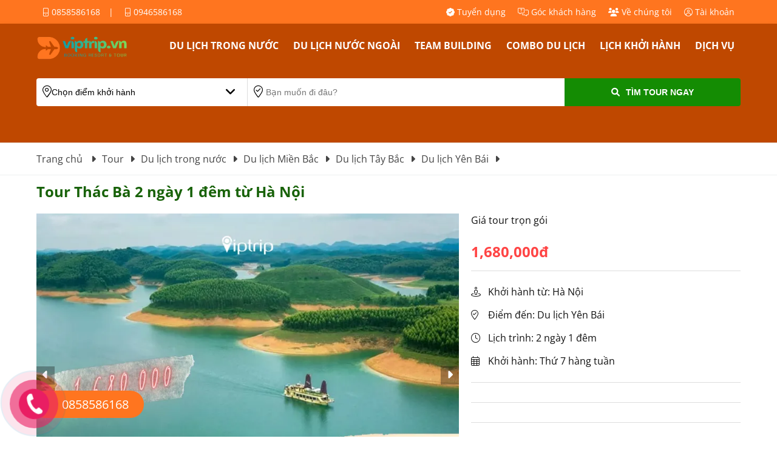

--- FILE ---
content_type: text/html; charset=UTF-8
request_url: https://viptrip.vn/tour-thac-ba.html
body_size: 7766
content:
<!DOCTYPE html><html itemscope itemtype="http://schema.org/WebPage" lang="vi"><head><meta charset="utf-8"><meta content="Viptrip, công ty du lịch viptrip, công ty viptrip, du lịch viptrip, viptrip travel, công ty du lịch uy tín tại Hà Nội" name="keywords"><meta content="Viptrip tổ chức ghép khách Tour Thác Bà khởi hành thứ 6 hàng tuần, tour giá rẻ, chất lượng tốt. Hotline: 0858 586 168" name="description"><meta content="#298e14" name="theme-color"><meta content="#298e14" name="msapplication-TileColor"><meta content="#298e14" name="msapplication-navbutton-color"><meta content="#298e14" name="apple-mobile-web-app-status-bar-style"><meta content="blogger" name="generator"><meta content="DungNeo" name="author"><meta content="&copy; DungNeo 09/2022" name="copyright"><meta content="width=device-width, initial-scale=1.0" name="viewport"><meta content="MwRgiZmvJ0iW0W6slWZbsejZWIXRgP9vPr0c2P1vn4s" name="google-site-verification"><meta content="d5ff57416a4f1c5a86a3c3660ce280e94b039bf0a0559f79b9a57450e7d6d2ca" name="w3dir"><meta content="summary" name="twitter:card"><meta content="@DungNeo" name="twitter:site"><meta content="@DungNeo" name="twitter:creator"><meta content="https://viptrip.vn/" name="twitter:domain"><meta content="Tour Hồ Thác Bà 2 ngày 1 đêm giá rẻ từ Hà Nội" name="twitter:title"><meta content="Viptrip tổ chức ghép khách Tour Thác Bà khởi hành thứ 6 hàng tuần, tour giá rẻ, chất lượng tốt. Hotline: 0858 586 168" name="twitter:description"><meta content="https://viptrip.vn/public/images/logox200.webp" name="twitter:image"><meta content="vi_VN" property="og:locale"><meta content="article" property="og:type"><meta content="Tour Hồ Thác Bà 2 ngày 1 đêm giá rẻ từ Hà Nội" property="og:title"><meta content="Viptrip tổ chức ghép khách Tour Thác Bà khởi hành thứ 6 hàng tuần, tour giá rẻ, chất lượng tốt. Hotline: 0858 586 168" property="og:description"><meta content="https://viptrip.vn/tour-thac-ba.html" property="og:url"><meta content="https://viptrip.vn/public/images/logox200.webp" property="og:image"><meta content="Tour Hồ Thác Bà 2 ngày 1 đêm giá rẻ từ Hà Nội" property="article:section"><meta content="2025-11-21" property="article:published_time"><meta content="2025-11-21" property="article:modified_time"><base href="https://viptrip.vn/"><title>Tour Hồ Thác Bà 2 ngày 1 đêm giá rẻ từ Hà Nội</title><link rel="apple-touch-icon" href="https://viptrip.vn/public/images/icon.webp"><link rel="icon" href="https://viptrip.vn/public/images/icon.webp" type="image/x-icon"><link rel="shortcut icon" href="https://viptrip.vn/public/images/icon.webp" type="image/vnd.microsoft.icon"><link rel="canonical" href="https://viptrip.vn/tour-thac-ba.html"><link rel="alternate" href="https://viptrip.vn/" hreflang="en"><link rel="alternate" href="https://viptrip.vn/" hreflang="vi"><link rel="alternate" type="application/rss+xml" title="Vip Trip RSS Feed" href="https://viptrip.vn/feed.xml"><link rel="preload" href="https://viptrip.vn/public/css/font-opensans.min.css" as="style" onload="this.onload=null;this.rel='stylesheet'"><noscript><link rel="stylesheet" href="https://viptrip.vn/public/css/font-opensans.min.css"></noscript><link rel="preload" href="https://viptrip.vn/public/css/font-awesome-all.min.css" as="style" onload="this.onload=null;this.rel='stylesheet'"><noscript><link rel="stylesheet" href="https://viptrip.vn/public/css/font-awesome-all.min.css"></noscript><link rel="preload" href="https://viptrip.vn/public/css/jquery-ui.min.css" as="style" onload="this.onload=null;this.rel='stylesheet'"><noscript><link rel="stylesheet" href="https://viptrip.vn/public/css/jquery-ui.min.css"></noscript><link rel="preload" href="https://viptrip.vn/public/css/owl.carousel.min.css" as="style" onload="this.onload=null;this.rel='stylesheet'"><noscript><link rel="stylesheet" href="https://viptrip.vn/public/css/owl.carousel.min.css"></noscript><link rel="stylesheet" href="https://viptrip.vn/public/css/owl.theme.default.min.css" type="text/css" media="all"><link rel="stylesheet" href="https://viptrip.vn/public/css/index.min.css" type="text/css" media="all"><script src="https://viptrip.vn/public/js/libs.js" async></script><script src="https://viptrip.vn/public/js/index.min.js" async></script><script>var dnWR = "https://viptrip.vn";var dnAR = "https://viptrip.vn/";var currUrl = "https://viptrip.vn/tour-thac-ba.html";var rdn = "";</script></head><body><div class="neo-search"><div class="neo-search-in"><form action="https://viptrip.vn/tim-kiem.html" method="get" id="frmSearch"><input type="text" name="tukhoa" placeholder="Tìm kiếm..."><button type="button" name="btnSearch" id="btnSearch" aria-label="Tìm kiếm"><i class="fa fa-search"></i></button><div class="clear"></div></form></div><div class="neo-search-close"><span>&times;</span></div></div><div class="page-wrapper"><div class="neo-out header"><div class="neo"><div class="w50 fleft"><a href="tel:0858586168" title=" Hotline"><i class="fa-light fa-mobile-screen-button"></i> 0858586168</a>&nbsp;|&nbsp; <a href="tel:0946586168" title=" Mobile"><i class="fa-light fa-mobile-screen-button"></i> 0946586168</a></div><div class="w50 fright"><a href="https://viptrip.vn/tuyen-dung.html" title="Tuyển dụng"><i class="fa-solid fa-badge-check"></i> Tuyển dụng</a><a href="https://viptrip.vn/khach-hang-danh-gia.html" title="Góc khách hàng"><i class="fa-light fa-messages-question"></i> Góc khách hàng</a><a href="https://viptrip.vn/ve-chung-toi.html" title="Về chúng tôi"><i class="fa-solid fa-users"></i> Về chúng tôi</a><a href="https://viptrip.vn/lien-he.html" title="Tài khoản"><i class="fa-light fa-circle-user"></i> Tài khoản</a></div></div><div class="clear"></div></div><div class="clear"></div><div class="neo-out banner frmDetail"><div class="neo"><div class="logo"><a href="https://viptrip.vn/" title="CÔNG TY TNHH DU LỊCH VIP TRIP"><h2>CÔNG TY TNHH DU LỊCH VIP TRIP</h2></a></div><div class="menu-top"><button class="open-menu" aria-label="Open menu">Open menu</button><ul><li><a href="https://viptrip.vn/du-lich-trong-nuoc.html" title="Du lịch trong nước">Du lịch trong nước</a></li><li><a href="https://viptrip.vn/du-lich-nuoc-ngoai.html" title="Du lịch nước ngoài">Du lịch nước ngoài</a></li><li><a href="https://viptrip.vn/team-building.html" title="Team building">Team building</a></li><li><a href="https://viptrip.vn/combo-du-lich.html" title="Combo du lịch">Combo du lịch</a></li><li><a href="https://viptrip.vn/tour-hang-ngay.html" title="Lịch khởi hành">Lịch khởi hành</a></li><li><a href="https://viptrip.vn/dich-vu.html" title="Dịch vụ">Dịch vụ</a></li></ul><div class="clear"></div></div><div class="clear"></div><div class="frmSearchTour "><form action="https://viptrip.vn/tim-kiem-tour.html" method="get" id="frmSearchTour" enctype="multipart/form-data"><div class="fstFrom"><i class="fa-light fa-location-dot"></i><select name="khoihanh"><option value="" selected>Chọn điểm khởi hành</option><option value="sai-gon" >Sài Gòn</option><option value="ha-noi" >Hà Nội</option></select><i class="fa fa-angle-down"></i></div><div class="fstTo"><i class="fa-light fa-location-check"></i><input name="tukhoa" placeholder="Bạn muốn đi đâu? " type="text" value=""></div><div class="fstBtn"><button type="submit" class="btn btnGreen"><i class="fa fa-search"></i>Tìm Tour Ngay</button></div><div class="clear"></div></form><div class="clear"></div></div><div class="clear"></div></div><div class="clear"></div></div><div class="clear"></div><div class="neo-out box-path"><div class="neo"><div class="path"><div itemscope="itemscope" itemtype="https://schema.org/BreadcrumbList"><span itemprop="itemListElement" itemscope="itemscope" itemtype="http://schema.org/ListItem"><a href="https://viptrip.vn/" title="Trang chủ" itemprop="item"><span itemprop="name">Trang chủ <i class="fa fa-caret-right"></i><meta content="1" itemprop="position"></span></a></span><span itemprop="itemListElement" itemscope="itemscope" itemtype="http://schema.org/ListItem"><a href="https://viptrip.vn/tour.html" itemprop="item" title="Tour"><span itemprop="name">Tour<i class="fa fa-caret-right"></i><meta content="1" itemprop="position"></span></a></span><span itemprop="itemListElement" itemscope="itemscope" itemtype="http://schema.org/ListItem"><a href="https://viptrip.vn/du-lich-trong-nuoc.html" itemprop="item" title="Du lịch trong nước"><span itemprop="name">Du lịch trong nước<i class="fa fa-caret-right"></i><meta content="2" itemprop="position"></span></a></span><span itemprop="itemListElement" itemscope="itemscope" itemtype="http://schema.org/ListItem"><a href="https://viptrip.vn/du-lich-mien-bac.html" itemprop="item" title="Du lịch Miền Bắc"><span itemprop="name">Du lịch Miền Bắc<i class="fa fa-caret-right"></i><meta content="3" itemprop="position"></span></a></span><span itemprop="itemListElement" itemscope="itemscope" itemtype="http://schema.org/ListItem"><a href="https://viptrip.vn/du-lich-tay-bac.html" itemprop="item" title="Du lịch Tây Bắc"><span itemprop="name">Du lịch Tây Bắc<i class="fa fa-caret-right"></i><meta content="4" itemprop="position"></span></a></span><span itemprop="itemListElement" itemscope="itemscope" itemtype="http://schema.org/ListItem"><a href="https://viptrip.vn/du-lich-yen-bai.html" itemprop="item" title="Du lịch Yên Bái"><span itemprop="name">Du lịch Yên Bái<i class="fa fa-caret-right"></i><meta content="5" itemprop="position"></span></a></span></div></div></div></div><div class="neo-out"><div class="neo box-main"><div class="box-main-content "><div class="clear"></div><h1>Tour Thác Bà 2 ngày 1 đêm từ Hà Nội</h1><div class="product-details"><div class="product-img-slide"><div class="product-img"><div class="img-loading"><i class="fa fa-spinner fa-pulse fa-3x fa-fw"></i></div><img src="https://viptrip.vn/public/upload/tour/tour-thac-ba_800x600_880544265.webp" alt="Tour Thác Bà 2 ngày 1 đêm từ Hà Nội" /><div class="product-slide"><div class="product-slides"><div class="product-slide-item "><a href="javascript:void(0);" data-img="https://viptrip.vn/public/upload/tour/tour-thac-ba_800x600_713528811.webp" data-id="1"><img src="https://viptrip.vn/public/upload/tour/thumb/tour-thac-ba_400x300_365424603.webp" alt="Tour Thác Bà"></a></div><div class="product-slide-item "><a href="javascript:void(0);" data-img="https://viptrip.vn/public/upload/tour/tour-thac-ba-2_800x600_107982624.webp" data-id="2"><img src="https://viptrip.vn/public/upload/tour/thumb/tour-thac-ba-2_400x300_809182734.webp" alt="Tour Thác Bà"></a></div><div class="product-slide-item "><a href="javascript:void(0);" data-img="https://viptrip.vn/public/upload/tour/tour-ho-thac-ba-yen-bai_800x600_925511952.webp" data-id="3"><img src="https://viptrip.vn/public/upload/tour/thumb/tour-ho-thac-ba-yen-bai_400x300_863840584.webp" alt="Tour Thác Bà"></a></div><div class="product-slide-item "><a href="javascript:void(0);" data-img="https://viptrip.vn/public/upload/tour/tour-thac-ba-yen-bai_800x600_813831118.webp" data-id="4"><img src="https://viptrip.vn/public/upload/tour/thumb/tour-thac-ba-yen-bai_400x300_21146529.webp" alt="Tour Thác Bà"></a></div><div class="product-slide-item "><a href="javascript:void(0);" data-img="https://viptrip.vn/public/upload/tour/tour-ho-thac-ba-2_800x600_193289104.webp" data-id="5"><img src="https://viptrip.vn/public/upload/tour/thumb/tour-ho-thac-ba-2_400x300_807213251.webp" alt="Tour Thác Bà"></a></div><div class="product-slide-item over"><a href="javascript:void(0);" data-img="https://viptrip.vn/public/upload/tour/tour-ho-thac-ba_800x600_517154376.webp" data-id="6"><img src="https://viptrip.vn/public/upload/tour/thumb/tour-ho-thac-ba_400x300_969593688.webp" alt="Tour Thác Bà"></a></div><div class="product-slide-item over"><a href="javascript:void(0);" data-img="https://viptrip.vn/public/upload/tour/tour-thac-ba_800x600_880544265.webp" data-id="7"><img src="https://viptrip.vn/public/upload/tour/thumb/tour-thac-ba_400x300_666170819.webp" alt="Tour Thác Bà"></a></div></div></div><div class="control"><a href="javascript:void(0);" class="btn-left"><i class="fa fa-caret-left"></i></a><a href="javascript:void(0);" class="btn-right"><i class="fa fa-caret-right"></i></a></div></div></div><div class="product-info"><p>Giá tour trọn gói</p><div class="price"><span>1,680,000đ</span></div><div class=""><i class="fa-light fa-street-view"></i> Khởi hành từ: Hà Nội</div><div class=""><i class="fa-light fa-location-check"></i> Điểm đến: Du lịch Yên Bái</div><div class=""><i class="fa-light fa-clock"></i> Lịch trình: 2 ngày 1 đêm</div><div class=""><i class="fa-light fa-calendar-days"></i> Khởi hành: Thứ 7 hàng tuần</div><div class="line-bottom padtb10"></div><div class="gift"></div><div class="line-bottom padtb10"></div><div class="gift"></div><div class="line-bottom padtb10"></div><div class="btnBook ctr"><a href="https://viptrip.vn/booking/tour-thac-ba-2-ngay-1-dem-tu-ha-noi-127.html" class="btn btnGreen btn2x"><span>Đặt tour ngay <i class="fa fa-angle-right"></i></span><span>Giữ chỗ, chưa cần thanh toán</span></a></div><div class="clear"></div></div><div class="clear"></div></div><div class="clear40"></div><div class="product-details-content" data-act="runa"><div class="tabs"><div class="tab active"><a href="https://viptrip.vn/tour-thac-ba.html#gioi-thieu" data-id="1" title="Giới thiệu">Giới thiệu</a></div><div class="tab"><a href="https://viptrip.vn/tour-thac-ba.html#lich-trinh" data-id="2" title="Lịch trình">Lịch trình</a></div><div class="tab"><a href="https://viptrip.vn/tour-thac-ba.html#bao-gom-va-dieu-khoan" data-id="3" title="Bao gồm và Điều khoản">Bao gồm và Điều khoản</a></div><div class="tab"><a href="https://viptrip.vn/tour-thac-ba.html#danh-gia-tour" data-id="4" title="Đánh giá Tour">Đánh giá Tour</a></div><div class="tab"><a href="https://viptrip.vn/tour-thac-ba.html#comment" data-id="5" title="Bình luận">Bình luận</a></div><div class="clear"></div></div><div class="clear10"></div><div class="tabs-content"><div class="content active" data-id="1"><a id="gioi-thieu"></a><h2 style="text-align: center;"><span style="font-family: arial, helvetica, sans-serif; color: #0000ff;">TOUR THÁC BÀ</span></h2><p style="text-align: center;"><span style="color: #ff6600;"><strong><span style="font-family: arial, helvetica, sans-serif;">HÀ NỘI - YÊN BÁI - HỒ THÁC BÀ - THỦY ĐIỆN THÁC BÀ - HÀ NỘI</span></strong></span></p><p style="text-align: center;"><span style="color: #ff6600;"><strong><span style="font-family: arial, helvetica, sans-serif;">(Chương trình tour 2 ngày 1 đêm)</span></strong></span></p><p style="text-align: justify;"><em><span style="font-family: arial, helvetica, sans-serif;"><span style="color: #0000ff;"><a style="color: #0000ff;" title="Tour Thác Bà" href="tour-thac-ba.html">Tour Thác Bà</a></span> là một chương trình mới đưa du khách đến với thắng cảnh Hồ Thác Bà - nơi được mệnh danh là Vịnh Hạ Long trên núi thuộc tỉnh Yên Bái. Hồ Thác Bà được hình thành từ khi xây nhà máy thủy điện Thác Bà. Hồ Thác Bà rộng khoảng 22 nghìn hecta với hơn một nghìn đảo lớn nhỏ nhấp nhô tạo nên bức tranh thiên nhiên tuyệt đẹp nằm trên hai huyện Yên Bình và huyện Lục Yên. Tham gia <strong>Tour Hồ Thác Bà</strong>, du khách được tìm hiểu về nhà máy thủy điện Thác Bà, lễ tại đền chúa Thác Bà, tham quan động Thủy Tiên, thong dong trên lòng hồ chiêm ngưỡng cảnh đẹp hay hoạt động leo núi Cao Biền. <strong>Tour Thác Bà kéo dài 2 ngày 1 đêm</strong> từ Hà Nội với đầy đủ các dịch vụ ăn, ngủ, tham quan, vui chơi giải trí, tắm hồ...</span></em></p><p style="text-align: center;"><em><span style="font-family: arial, helvetica, sans-serif;"><img src="public/upload/service/tour-ho-thac-ba_30-08-2023_644239924.png" alt="tour-ho-thac-ba" width="900" height="300"></span></em></p><div class="clear20"></div></div><div class="content active" data-id="2"><a id="lich-trinh"></a><h3 style="text-align: justify;"><span style="font-family: arial, helvetica, sans-serif; color: #0000ff;">LỊCH TRÌNH TOUR THÁC BÀ</span></h3><h4 style="text-align: justify;"><span style="text-decoration: underline;"><span style="font-family: arial, helvetica, sans-serif; color: #ff6600; text-decoration: underline;">Ngày 01: Hà Nội - Hồ Thác Bà (Yên Bái)</span></span></h4><p style="text-align: justify;"><span style="font-family: arial, helvetica, sans-serif;">06h00: Xe ô tô tour đón quý khách tại Bảo tàng Dân Tộc Học khởi hành đi Yên Bái tham gia <span style="text-decoration: underline;">tour Hồ Thác Bà 2 ngày 1 đêm</span>, trên đường đi quý khách dừng chân ăn sáng. Trên xe, đoàn giao lưu với hướng dẫn viên, chơi trò chơi, văn nghệ và nghe giới thiệu về các địa danh đoàn đi qua, về du lịch tây bắc, về Yên Bái và về Hồ Thác Bà.</span></p><p style="text-align: justify;"><span style="font-family: arial, helvetica, sans-serif;">10h00: Đến Hồ Thác Bà, quý khách vào làm lễ tại đền Bà chúa Thác Bà cầu may, cầu cho một hành trình tour an toàn, thành công.</span></p><p style="text-align: justify;"><span style="font-family: arial, helvetica, sans-serif;">11h00: Kính mời quý khách ăn trưa tại nhà hàng nổi trên Hồ Thác Bà. Sau bữa trưa, thuyền đưa du khách đến với Khu nghỉ dưỡng Thác Bà Paradise Island resort, quý khách nhận phòng hoặc nhà sàn nghỉ ngơi. Chiều quý khách tự do vui chơi, tắm hồ, tắm bể bơi...</span></p><p style="text-align: justify;"><span style="font-family: arial, helvetica, sans-serif;">19h00: Kính mời quý khách ăn tối tại nhà hàng, sau bữa tối có thể tổ chức giao lưu lửa trại tại Thác Bà, nghỉ đêm tại resort.</span></p><h4 style="text-align: justify;"><span style="text-decoration: underline;"><span style="font-family: arial, helvetica, sans-serif; color: #ff6600; text-decoration: underline;">Ngày 02: Thác Bà - Hà Nội (Ăn sáng, trưa)</span></span></h4><p style="text-align: justify;"><span style="font-family: arial, helvetica, sans-serif;">Quý khách dậy sớm ngắm cảnh bình minh trên mặt hồ, hít thở không khí trong lành.</span></p><p style="text-align: justify;"><span style="font-family: arial, helvetica, sans-serif;">07h00: Quý khách ăn sáng tại nhà hàng.</span></p><p style="text-align: justify;"><span style="font-family: arial, helvetica, sans-serif;">08h00: Quý khách lên thuyền tham quan, đoàn du lịch khám phá hồ Thác Bà, quý khách đi chiêm ngưỡng cảnh đẹp hồ Thác Bà với rất nhiều các hòn đảo lớn nhỏ nhấp nhô trên mặt hồ. Quý khách tham quan động Thủy Tiên - một hang động đẹp trên hồ Thác Bà. Quý khách có cơ hội tìm hiểu về nghề nuôi cá trên hồ Thác Bà.&nbsp;</span></p><p style="text-align: justify;"><span style="font-family: arial, helvetica, sans-serif;">Thuyền cập bến, quý khách đi chụp ảnh, checkin tại nhà máy thủy điện Thác Bà</span></p><p style="text-align: justify;"><span style="font-family: arial, helvetica, sans-serif;">11h00: Quý khách ăn trưa tại nhà hàng địa phương.</span></p><p style="text-align: justify;"><span style="font-family: arial, helvetica, sans-serif;">Chiều: Quý khách lên xe, đoàn khởi hành về Hà Nội, trên đường về đoàn dừng chân nghỉ ngơi.</span></p><p style="text-align: justify;"><span style="font-family: arial, helvetica, sans-serif;">Tối về đến Hà Nội, kết thúc chương trình <span style="color: #0000ff;"><strong>Tour Thác Bà</strong></span>, hướng dẫn viên chia tay quý khách và hẹn gặp lại trong những chuyến đi lần sau!</span></p><h3 style="text-align: center;"><span style="font-family: arial, helvetica, sans-serif; color: #ff6600;">GIÁ TOUR: 1.680.000 VND/ KHÁCH</span></h3><p style="text-align: center;"><span style="font-family: arial, helvetica, sans-serif;">(Áp dụng cho đoàn 40 khách)</span></p><p style="text-align: center;"><span style="font-family: arial, helvetica, sans-serif;"><img src="public/upload/service/tour-ho-thac-ba-yen-bai_30-08-2023_175340913.png" alt="tour-ho-thac-ba-yen-bai" width="900" height="300"></span></p><div class="clear20"></div></div><div class="content active" data-id="3"><a id="bao-gom-va-dieu-khoan"></a><h4 style="text-align: justify;"><span style="font-family: arial, helvetica, sans-serif; color: #0000ff;">DỊCH VỤ BAO GỒM TRONG TOUR</span></h4><ul><li style="text-align: justify;"><span style="font-family: arial, helvetica, sans-serif;">Xe ô tô tour đưa đón quý khách theo lịch trình</span></li><li style="text-align: justify;"><span style="font-family: arial, helvetica, sans-serif;">Phòng khách sạn/ homestay tại hồ Thác Bà</span></li><li style="text-align: justify;"><span style="font-family: arial, helvetica, sans-serif;">Thuyền tham quan hồ Thác Bà</span></li><li style="text-align: justify;"><span style="font-family: arial, helvetica, sans-serif;">Hướng dẫn viên kinh nghiệm</span></li><li style="text-align: justify;"><span style="font-family: arial, helvetica, sans-serif;">Bảo hiểm du lịch suốt tuyến</span></li><li style="text-align: justify;"><span style="font-family: arial, helvetica, sans-serif;">Các bữa ăn trong chương trình (3 bữa chính + 2 bữa sáng)</span></li><li style="text-align: justify;"><span style="font-family: arial, helvetica, sans-serif;">Nước uống trên xe</span></li><li style="text-align: justify;"><span style="font-family: arial, helvetica, sans-serif;">Mũ du lịch + khăn lạnh</span></li></ul><h4><span style="font-family: arial, helvetica, sans-serif; color: #0000ff;">DỊCH VỤ KHÔNG BAO GỒM</span></h4><ul><li><span style="font-family: arial, helvetica, sans-serif;">Thuế VAT</span></li><li><span style="font-family: arial, helvetica, sans-serif;">Các chi phí cá nhân (điện thoại, giặt là, mua sắm, đồ uống trong bữa ăn...)</span></li><li><span style="font-family: arial, helvetica, sans-serif;">Chi phí ở phòng đơn khi có nhu cầu</span></li></ul><h4><span style="font-family: arial, helvetica, sans-serif; color: #0000ff;">TRẺ EM</span></h4><ul><li><span style="font-family: arial, helvetica, sans-serif;">Trẻ dưới 5 tuổi miễn phí giá tour (bố mẹ lo cho con khi có phát sinh)</span></li><li><span style="font-family: arial, helvetica, sans-serif;">Từ 5-10 tuổi tính 50% giá tour</span></li><li><span style="font-family: arial, helvetica, sans-serif;">Từ trên 10 tuổi tính như người lớn</span></li></ul><p>&nbsp;</p><p><span style="color: #ff6600;"><strong><span style="font-family: arial, helvetica, sans-serif;">THAM KHẢO THÊM</span></strong></span></p><p style="text-align: justify;"><span style="font-family: arial, helvetica, sans-serif;">Ngoài chương trình du lịch Thác Bà với <span style="text-decoration: underline;">tour Thác Bà trọn gói</span>, Viptrip còn cung cấp dịch vụ đặt phòng khách sạn, homestay tại Thác Bà và cho thuê xe du lịch đi Thác Bà theo yêu cầu của quý khách. Ngoài ra, với những đoàn khách đi phượt có thể tham khảo dịch <span style="color: #0000ff;"><a style="color: #0000ff;" title="cho thuê thuyền tại Thác Bà" href="thue-thuyen-du-lich-ho-thac-ba.html">cho thuê thuyền tại Thác Bà</a></span> hoặc giao lưu lửa trại tại Thác Bà.</span></p><div class="clear20"></div></div><div class="content active" data-id="4">Đánh giá Tour...</div><div class="content active" data-id="5">Bình luận...</div></div><div class="clear10"></div><div class="fb-comments" data-href="https://viptrip.vn/tour-thac-ba.html" data-width="100%" data-numposts="5"></div><div class="clear20"></div><a id="danh-gia-tour"></a><div class="box-relate"><div class="relate-title">Đánh giá của khách hàng</div><div class="box-comment" data-obn="tor"><a id="comment"></a><div class="cmt-act"><div class="fleft"><span class="cmt-act-star"><i class="fa-solid fa-star-sharp"></i><i class="fa-solid fa-star-sharp"></i><i class="fa-solid fa-star-sharp"></i><i class="fa-solid fa-star-sharp"></i><i class="fa-solid fa-star-sharp"></i></span><span class="cmt-act-total"><i class="fa-solid fa-message-dots"></i> 0</span></div><div class="fright"></div><div class="clear"></div></div><div class="frm-cmt"><div class="fleft w50"><input type="text" name="txtCmtName" id="txtCmtName" class="txt" placeholder="Họ và tên"><span class="msg err"></span></div><div class="fright w50"><input type="text" name="txtCmtEmail" id="txtCmtEmail" class="txt" placeholder="Email"><span class="msg err"></span></div><div class="clear20"></div><div class="fleft w50"><input type="text" name="txtCmtTitle" id="txtCmtTitle" class="txt" placeholder="Tiêu đề"><span class="msg err"></span></div><div class="fright w50"><span class="frm-cmt-star"><i class="fa-light fa-star-sharp"></i><i class="fa-light fa-star-sharp"></i><i class="fa-light fa-star-sharp"></i><i class="fa-light fa-star-sharp"></i><i class="fa-light fa-star-sharp"></i></span><input name="hdStar" id="hdStar" type="hidden" value="1"/></div><div class="clear20"></div><div class="fleft w100"><input type="text" name="txtCmtCmt" id="txtCmtCmt" class="txt" placeholder="Bình luận"><span class="msg err"></span></div><div class="clear20"></div><div class="fleft w50"><button type="button" class="btn btnGreen" id="btnComment"><i class="fa-light fa-message-plus"></i> Gửi đánh giá</button></div><div class="fright w50"><span class="msg" id="msgTour"></span></div><input name="hdStar" id="hdTrid" type="hidden" value="127"/><div class="clear"></div></div><div class="clear20"></div><div class="cmt-items"><div class="cmt-page"><div class="page-list"></div></div><div class="clear20"></div></div><div class="clear"></div></div></div><div class="clear"></div><div class="clear20"></div><div class="box-relate"><div class="relate-title">Có thể bạn quan tâm</div><ul class="relate-list"><li><a href="https://viptrip.vn/xung-quanh-thac-ban-gioc-co-gi-tham-quan.html" title="Xung quanh thác Bản Giốc có gì tham quan?"><i class="fa fa-angle-right"></i> Xung quanh thác Bản Giốc có gì tham quan?</a></li><li><a href="https://viptrip.vn/thac-ban-gioc-cao-bang.html" title="Thác bản Giốc Cao Bằng"><i class="fa fa-angle-right"></i> Thác bản Giốc Cao Bằng</a></li><li><a href="https://viptrip.vn/mu-cang-chai-yen-bai.html" title="Mù Cang Chải Yên Bái"><i class="fa fa-angle-right"></i> Mù Cang Chải Yên Bái</a></li></ul></div><div class="clear"></div><div class="clear20"></div><div class="box-relate"><div class="relate-title">Có thể bạn quan tâm</div><div class="tour-list tour-relate"><div class="tour-item"><div class="tour-item-img"><a href="https://viptrip.vn/tour-mu-cang-chai.html" class="tour-aimg" title="Tour Mù Cang Chải"><img src="https://viptrip.vn/public/upload/tour/thumb/tour-mu-cang-chai-4_400x300_569565164.webp" alt="Tour Mù Cang Chải" width="366" height="202"></a><a href="https://viptrip.vn/khoi-hanh/ha-noi-8.html" class="tour-from" title="Hà Nội">Hà Nội</a></div><div class="tour-item-ctn"><h3><a href="https://viptrip.vn/tour-mu-cang-chai.html" title="Tour Mù Cang Chải">Tour Mù Cang Chải</a></h3><div class="tour-info"><div class="tour-price"><span>2,250,000 <small>₫/khách</small></span></div><div class="clear"></div></div></div></div><div class="tour-item"><div class="tour-item-img"><a href="https://viptrip.vn/tour-den-thac-bo.html" class="tour-aimg" title="Tour đền Thác Bờ"><img src="https://viptrip.vn/public/upload/tour/thumb/tour-den-thac-bo-5_400x300_831712897.webp" alt="Tour đền Thác Bờ" width="366" height="202"></a><a href="https://viptrip.vn/khoi-hanh/ha-noi-8.html" class="tour-from" title="Hà Nội">Hà Nội</a></div><div class="tour-item-ctn"><h3><a href="https://viptrip.vn/tour-den-thac-bo.html" title="Tour đền Thác Bờ">Tour đền Thác Bờ</a></h3><div class="tour-info"><div class="tour-price"><span>690,000 <small>₫/khách</small></span></div><div class="clear"></div></div></div></div></div><div class="clear"></div></div><div class="clear"></div></div><div class="product-details-contact"><div class="box-right"><div class="brt-title">Gọi ngay để được tư vấn</div><div class="brt-content"><p class="btn-call"><a href="tel:0858586168"><i class="fa-light fa-phone"></i> 0858586168</a></p><p>Hoặc để lại số điện thoại:</p><p class="frm-phoner"><input type="text" name="txtPhoner" id="txtPhoner" placeholder=""><span class="msg"></span><button name="btnPhoner" id="btnPhoner" class="btn btnGreen">Gửi</button></p><p>Chúng tôi sẽ liên hệ với bạn!</p></div></div></div><div class="clear10"></div><div class="clear"></div></div><div class="clear"></div></div><div class="clear"></div></div><div class="clear"></div><div class="neo-out footer"><div class="neo"><div class="box-footer"><div class="box-footer-item w40"><p class="logo"><a href="https://viptrip.vn/" title=""><img src="https://viptrip.vn/public/images/logo-w.webp" alt="CÔNG TY TNHH DU LỊCH VIP TRIP" width="250" height="100"></a></p><div class="box-footer-item w100"><p><i class="fa-light fa-location-dot"></i><span>Tầng 12, tòa nhà Diamond Flower, Số 48 Lê Văn Lương, P.Nhân Chính, Q.Thanh Xuân, TP.Hà Nội</span></p><p><i class="fa-light fa-mobile-screen-button"></i><span><a href="tel:0858586168">0858586168</a></span></p><p><i class="fa-light fa-envelope"></i><span><a href="mailto:viptrip@gmail.com">viptrip@gmail.com</a></span></p></div></div><div class="box-footer-item w20"><p class="title">Lĩnh vực kinh doanh</p><p><a href="https://viptrip.vn/du-lich-trong-nuoc.html" title="Du lịch trong nước"><i class="fa fa-angle-right"></i><span>Du lịch trong nước</span></a></p><p><a href="https://viptrip.vn/du-lich-nuoc-ngoai.html" title="Du lịch nước ngoài"><i class="fa fa-angle-right"></i><span>Du lịch nước ngoài</span></a></p><p><a href="https://viptrip.vn/team-building.html" title="Team building"><i class="fa fa-angle-right"></i><span>Team building</span></a></p><p><a href="https://viptrip.vn/combo-du-lich.html" title="Combo du lịch"><i class="fa fa-angle-right"></i><span>Combo du lịch</span></a></p><p><a href="https://viptrip.vn/lich-khoi-hanh.html" title="Lịch khởi hành"><i class="fa fa-angle-right"></i><span>Lịch khởi hành</span></a></p></div><div class="box-footer-item w20"><p class="title">Về chúng tôi</p><p><a href="https://viptrip.vn/dich-vu.html" title="Dịch vụ"><i class="fa fa-angle-right"></i>Dịch vụ</a></p><p><a href="https://viptrip.vn/tin-tuc.html" title="Tin tức"><i class="fa fa-angle-right"></i>Tin tức</a></p><p><a href="https://viptrip.vn/tu-van-ho-tro.html" title="Tư vấn hỗ trợ"><i class="fa fa-angle-right"></i>Tư vấn hỗ trợ</a></p><p><a href="https://viptrip.vn/dieu-khoan-su-dung.html" title="Điều khoản sử dụng"><i class="fa fa-angle-right"></i>Điều khoản sử dụng</a></p><p><a href="https://viptrip.vn/cau-hoi-thuong-gap.html" title="Câu hỏi thường gặp"><i class="fa fa-angle-right"></i>Câu hỏi thường gặp</a></p><p><a href="https://viptrip.vn/ban-quyen-hinh-anh.html" title="Bản quyền hình ảnh"><i class="fa fa-angle-right"></i>Bản quyền hình ảnh</a></p></div><div class="box-footer-item w20"><p class="title">Kết nối</p><p class="footer-social"><a class="icon-social" href="https://facebook.com/viptrip.vn" title="Fb"><i class="fa-brands fa-facebook-f"></i></a><a class="icon-social" href="https://youtube.com/viptriptravel" title="CÔNG TY TNHH DU LỊCH VIP TRIP"><i class="fa-brands fa-youtube"></i></a><a class="icon-social" href="https://twitter.com/viptripvietnam" title="CÔNG TY TNHH DU LỊCH VIP TRIP"><i class="fa-brands fa-twitter"></i></a><a class="icon-social is-zl" href="https://zalo.me/https://zalo.me/0858586168" target="_blank" title="CÔNG TY TNHH DU LỊCH VIP TRIP"><i class="icon-zalo"></i></a></p></div><div class="clear"></div></div><div class="clear"></div></div><div class="clear"></div></div><div class="clear"></div></div><div id="top"><a class="scrollup" href="#"><i class="fa fa-angle-up"></i>Top</a></div><div class="clear"></div><div id="fixLeft"><a href="tel:0858586168"><div class="hotline-phone-ring-wrap"><div class="hotline-phone-ring"><div class="hotline-phone-ring-circle"></div><div class="hotline-phone-ring-circle-fill"></div><div class="hotline-phone-ring-img-circle"><span class="icon">&nbsp;</span></div></div><div class="hotline-bar"><span class="text-hotline">0858586168</span></div></div></a></div><div class="box-msg"><div class="box-msg-in"><div class="title"><span>Co loi xay ra</span><div class="msg-close"><span><i class="fa fa-times"></i></span></div></div><div class="content">Co loi xay ra</div></div></div><div class="clear"></div><script type="application/ld+json">{ "@context":"https://www.schema.org", "@type":"Product", "logo":"http://www.example.com/logo.png", "brand":{ "name":"VipTrip.vn", "type":"Brand" }, "name":"Tour Thác Bà 2 ngày 1 đêm từ Hà Nội", "color":"green", "material":"tour", "pattern":"tour", "category":"Tour", "image":"https://viptrip.vn/public/upload/tour/tour-thac-ba_800x600_880544265.webp", "description":"", "url": "https://viptrip.vn/tour-thac-ba.html", "aggregateRating": { "@type":"aggregateRating", "ratingValue":"5", "reviewCount":"4217", "bestRating":"5" }, "offers": { "@type":"Offer", "priceCurrency":"VND", "price":"1680000", "priceValidUntil":"2025-11-21", "itemCondition":"http://schema.org/UsedCondition", "availability":"http://schema.org/InStock", "url": "https://viptrip.vn/tour-thac-ba.html", "seller": { "@type":"Organization", "name":"VipTrip.vn" } } }</script><script type="application/ld+json">{"@context" : "http://schema.org","@type" : "Organization","name" : "Tour Hồ Thác Bà 2 ngày 1 đêm giá rẻ từ Hà Nội","url" : "https://viptrip.vn/","sameAs" : ["https://facebook.com/viptrip.vn","https://youtube.com/viptriptravel","https://twitter.com/viptripvietnam","https://linkedin.com/viptrip","https://www.instagram.com/viptrip"],"address": {"@type": "PostalAddress","streetAddress": "Tầng 12, tòa nhà Diamond Flower, Số 48 Lê Văn Lương, P.Nhân Chính, Q.Thanh Xuân, TP.Hà Nội","addressRegion": "Hanoi","postalCode": "100000","addressCountry": "Vietnam"}}</script><script async src='https://www.googletagmanager.com/gtag/js?id=G-QFLSF887RQ'></script><script>window.dataLayer=window.dataLayer||[];function gtag(){dataLayer.push(arguments);}gtag('js',new Date());gtag('config','G-QFLSF887RQ');</script></body></html>

--- FILE ---
content_type: text/css
request_url: https://viptrip.vn/public/css/index.min.css
body_size: 9593
content:
@charset "utf-8";@font-face{font-family:'Roboto Condensed';font-style:normal;font-weight:300;src:local('Roboto Condensed Light'),local('RobotoCondensed-Light'),url(../fonts/roboto/RobotoCondensed-Light.woff) format('woff')}@font-face{font-family:'Roboto Condensed';font-style:normal;font-weight:400;src:local('Roboto Condensed Regular'),local('RobotoCondensed-Regular'),url(../fonts/roboto/RobotoCondensed-Regular.woff) format('woff')}@font-face{font-family:'Roboto Condensed';font-style:normal;font-weight:700;src:local('Roboto Condensed Bold'),local('RobotoCondensed-Bold'),url(../fonts/roboto/RobotoCondensed-Bold.woff) format('woff')}*{-webkit-box-sizing:border-box;-moz-box-sizing:border-box;box-sizing:border-box}:root{--txtcolorall:#111;--fontsizeall:14px;--headercolor:#FFF;--menutopcolor:#FFF;--menutopcolorhover:#5C2200;--maincolor:#ff751f;--pricecolor:#F44;--starcolor:#F4AC00;--bannerbg:#BF4800;--footerbg:#ff751f}/*1f6d00*/ :before,:after{-webkit-box-sizing:border-box;-moz-box-sizing:border-box;box-sizing:border-box}body{margin:0;padding:0;top:0!important;font-size:var(--fontsizeall);color:var(--txtcolorall);font-family:'Open Sans',Roboto,'Roboto Condensed',Arial,Georgia,Helvetica,sans-serif;background:#fff}a{color:#444}a,a:focus,a:hover{transition:color .4s;text-decoration:none}a:hover{color:var(--maincolor)}.page-wrapper{width:100%;margin:0;padding:0;position:relative}.neo-out{width:100%;margin:0 auto;padding:0;position:relative}.neo{width:1180px;margin:0 auto;padding:10px}button{cursor:pointer}img{max-width:100%;display:block}iframe{border:none}input[type=reset],input[type=submit]{-webkit-appearance:none;-moz-appearance:none;appearance:none}.header-banner{position:fixed;top:0;left:0;width:100%;z-index:100;box-shadow:0 5px 20px rgba(0,0,0,.05);-webkit-transition:.2s;-moz-transition:.2s;-ms-transition:.2s;-o-transition:.2s;transition:.2s}.header-banner.scrolled{top:-41px}.header-banner.scrolled .banner .logo{height:60px}.header{background:#ff751f;color:var(--headercolor)}.header .neo{padding:0 10px}.header a{color:var(--headercolor);display:inline-block;padding:10px}.header a:hover{color:#000}.header .name{color:#000;float:left;padding:10px 0;font-size:16px;font-weight:700;text-transform:uppercase}.header .name a{color:#d2d2d2}.header .name a:hover{color:#d5ffe5}.header .w50.fright{text-align:right}.banner{background:url(../images/bg-banner.webp) center top/cover no-repeat;-webkit-box-shadow:0 5px 10px 0 rgba(0,0,0,.15);-moz-box-shadow:0 5px 10px 0 rgba(0,0,0,.15);box-shadow:0 5px 10px 0 rgba(0,0,0,.15);min-height:580px}.banner .logo{background:url(../images/logo.webp) left center/contain no-repeat;height:60px;width:200px;float:left}.banner .logo a{display:block;width:100%;height:100%}.banner .logo h1,.banner .logo h2{display:none}.menu-top{position:relative;width:calc(100% - 200px);float:right;text-align:right;padding-top:10px}.menu-top li,.menu-top ul{margin:0;padding:0;list-style:none}.menu-top li{position:relative;display:inline-block}.menu-top li a{font-size:16px;color:var(--menutopcolor);display:block;text-transform:uppercase;padding:5px 12px 15px;font-weight:700}.menu-top li:last-child a{padding-right:10px}.menu-top li a:hover,.menu-top li.active a{color:var(--menutopcolorhover);border-bottom:2px solid var(--menutopcolorhover)}.menu-top .open-menu{display:none}.frmSearchTour{margin-top:140px;text-align:center;color:#fff;padding-bottom:20px}.frmSearchTour .title{font-size:40px;margin-bottom:20px}.frmSearchTour .desc{font-size:16px;width:60%;margin:0 auto}#frmSearchTour{width:60%;margin:40px auto;display:block}#frmSearchTour>div{float:left}#frmSearchTour .fstFrom{width:30%;position:relative;background:#fff;border-right:1px solid #ddd;-webkit-border-top-left-radius:4px;-webkit-border-bottom-left-radius:4px;-moz-border-radius-topleft:4px;-moz-border-radius-bottomleft:4px;border-top-left-radius:4px;border-bottom-left-radius:4px}#frmSearchTour .fstFrom select{width:100%;float:left;display:inline-block;padding:15px 25px;border:none;background:0 0;-webkit-appearance:none;-moz-appearance:none;appearance:none;font-size:14px}#frmSearchTour .fstFrom i{width:15px;font-size:20px;color:#000;float:left;display:inline-block;position:absolute}#frmSearchTour .fstFrom i.fa-location-dot{top:12px;left:10px}#frmSearchTour .fstFrom i.fa-angle-down{top:12px;right:20px}#frmSearchTour .fstTo{width:45%;position:relative;background:#fff}#frmSearchTour .fstTo input{width:100%;padding:15px 30px;border:none;background:0 0;font-size:14px}#frmSearchTour .fstTo i{width:15px;font-size:20px;color:#000;float:left;display:inline-block;position:absolute;top:12px;left:10px}#frmSearchTour .fstBtn{width:25%}#frmSearchTour .fstBtn button{width:100%;height:100%;padding:15px;border:none;font-size:14px;font-weight:700;text-transform:uppercase;-webkit-border-top-left-radius:0px;-webkit-border-bottom-left-radius:0px;-moz-border-radius-topleft:0px;-moz-border-radius-bottomleft:0px;-webkit-border-top-right-radius:4px;-webkit-border-bottom-right-radius:4px;-moz-border-radius-topright:4px;-moz-border-radius-bottomright:4px;border-radius:0 4px 4px 0}#frmSearchTour .fstBtn button i{padding-right:10px}.banner.frmDetail{background:var(--bannerbg);min-height:auto}.banner.frmDetail .frmSearchTour{margin-top:0;text-align:left;margin-bottom:30px;background:0 0}.banner.frmDetail .frmSearchTour #frmSearchTour{margin:20px 0 0;width:100%}.banner.frmDetail .frmNormal #frmSearchTour .fstTo{width:80%}.banner.frmDetail .frmNormal #frmSearchTour .fstBtn{width:20%}.box-reason{box-shadow:0 1px 4px 0 rgba(0,0,0,.15)}.box-reason .neo{padding-top:20px;padding-bottom:20px}.reason-item{width:33.3%;float:left;padding-right:20px}.reason-item-icon{float:left;width:90px}.reason-item-icon i{font-size:50px;width:80px;height:80px;border-radius:50%;border:1px solid var(--maincolor);color:var(--maincolor);text-align:center;line-height:80px}.reason-item-content{float:left;width:calc(100% - 90px)}.reason-item-content p{color:#999;margin:0}.reason-item-content .title{font-size:16px;text-transform:uppercase;color:var(--maincolor);font-weight:700;margin-bottom:10px}#sliderIdx{padding:20px 10px}#sliderCust .owl-theme .owl-nav,#sliderIdx .owl-theme .owl-nav,#sliderNewsPP .owl-theme .owl-nav,#sliderPartner .owl-theme .owl-nav{margin:0}#sliderCust .owl-theme .owl-nav button,#sliderIdx .owl-theme .owl-nav button,#sliderNewsPP .owl-theme .owl-nav button,#sliderPartner .owl-theme .owl-nav button{position:absolute;top:43%;z-index:99999;font-size:30px;border:1px solid #fff;background:#fff;width:50px;height:50px;border-radius:50%;color:#333}#sliderNewsPP .owl-theme .owl-nav button{top:15%}#sliderCust .owl-theme .owl-nav button:hover,#sliderIdx .owl-theme .owl-nav button:hover,#sliderNewsPP .owl-theme .owl-nav button:hover,#sliderPartner .owl-theme .owl-nav button:hover{border:1px solid var(--maincolor);color:var(--maincolor)}#sliderCust .owl-theme .owl-nav .owl-prev,#sliderIdx .owl-theme .owl-nav .owl-prev,#sliderNewsPP .owl-theme .owl-nav .owl-prev,#sliderPartner .owl-theme .owl-nav .owl-prev{left:-30px}#sliderCust .owl-theme .owl-nav .owl-next,#sliderIdx .owl-theme .owl-nav .owl-next,#sliderNewsPP .owl-theme .owl-nav .owl-next,#sliderPartner .owl-theme .owl-nav .owl-next{right:-30px}#sliderIdx .owl-carousel .owl-item img{height:auto}.box-tourhot{background:#f2f2f2;padding:30px 10px 10px}.owl-carousel .owl-dots{margin-top:10px;position:absolute;bottom:20px;left:50%}.owl-theme .owl-dots .owl-dot span{width:15px;height:15px;border:2px solid #fff;background:rgba(0,0,0,.25)}.owl-theme .owl-dots .owl-dot.active span{background:#000}.neo-title{font-size:24px;font-weight:400;color:#3c3e3f;position:relative;padding-bottom:40px}.neo-title .titler{position:relative}.neo-title .titler:after{content:"";position:absolute;left:0;bottom:-12px;width:75%;height:3px;background:var(--maincolor)}.neo-title .btn.btn0x.fright{border-radius:15px;background:0 0!important;border-color:var(--maincolor);color:var(--maincolor)}.neo-desc{margin:15px auto 25px;font-size:20px;text-align:center;width:80%;line-height:28px;color:#3c3d3f}.tour-item{width:33.3%;float:left;margin-bottom:20px}.tour-item:nth-child(3n){padding-left:20px;padding-right:0}.tour-item:nth-child(3n+1){padding-left:0;padding-right:20px}.tour-item:nth-child(3n+2){padding-left:10px;padding-right:10px}.box-tourhot .tour-list .tour-item:nth-child(4){display:none}.tour-item-img{width:100%;position:relative}.tour-aimg,.tour-item-img img{display:block}.tour-from{position:absolute;z-index:9;left:0;bottom:0;background:rgba(0,0,0,.55);color:#fff;padding:8px 14px}.tour-from:hover{background:#000;color:#fff}.tour-item:hover .tour-item-ctn{background:#e5ffe0}.tour-item-ctn{padding:10px;background:#fff;border-bottom:1px solid #ddd;cursor:pointer}.tour-item-ctn h3{margin-top:0}.tour-time{width:40%;float:left}.tour-time span{width:100%;display:block;margin-bottom:5px}.tour-price{width:60%;float:left}.tour-price span{color:var(--pricecolor);font-size:20px;font-weight:700;text-align:right;width:100%;display:block}.tour-price small{font-size:16px;font-weight:400}.box-main-ctn .tour-item{width:100%;padding-left:0!important;padding-right:0!important;border:1px solid #f2f2f2;margin-bottom:20px}.box-main-ctn .tour-item:hover{box-shadow:15px 15px 38px 0 rgba(0,0,0,.1);-webkit-box-shadow:15px 15px 38px 0 rgba(0,0,0,.1);-moz-box-shadow:15px 15px 38px 0 rgba(0,0,0,.1)}.box-main-ctn .tour-item-img{width:300px;float:left}.box-main-ctn .tour-item-ctn{width:calc(100% - 300px);padding-left:20px;float:left;border-bottom:none}.box-main-ctn .tour-item-ctn h2{margin-top:0}.box-main-ctn .tour-item:hover .tour-item-ctn{background:0 0}.box-main-ctn .tour-time span{margin-bottom:10px}.box-main-ctn .tour-time span i{width:24px}.box-main-ctn>h1{display:inline-block}.scust-item{background:#f6f6f6;padding:15px 10px;border-radius:4px}.scust-avatar{width:130px;float:left;text-align:center}.scust-avatar img{display:inline-block!important;width:100px!important;height:100px;border-radius:50%}.scust-avatar span{display:block;padding-top:10px;color:var(--starcolor)}.scust-avatar span i{margin-right:5px}.scust-info{width:calc(100% - 130px);float:left}.scust-info p{margin-top:0;margin-bottom:10px}.scust-titler{font-weight:700}.scust-name{color:var(--maincolor);font-size:16px;text-decoration:underline}.scust-tour a{color:var(--maincolor);font-weight:700}.box-partner .neo-title{border-left:2px solid var(--maincolor);padding-left:10px;padding-bottom:0;margin-bottom:20px;font-size:18px}.partner-item a{display:block;padding:20px}.partner-itemer{width:20%;float:left}.box-news{background:#f2f2f2}.box-news .neo{padding-top:20px}.box-news .w50.left{padding-right:15px}.box-news .w50.right{padding-left:15px}.hight-light{width:100%;border-bottom:1px solid #ddd;margin-bottom:20px}.hight-light .icon{width:100%;display:block}.hight-light .icon img{width:100%;height:auto}.hight-light-ctn{background:#fff;padding:10px}.hight-light .titler{font-weight:700;display:block}.hight-light p{width:100%}.news-idx-list,.news-idx-list li{margin:0;padding:0;list-style:none;overflow:hidden}.news-idx-list{font-size:16px}.news-idx-list li{width:33.3%;float:left;margin-bottom:15px}.news-idx-list li:nth-child(3n){padding-left:10px;padding-right:0}.news-idx-list li:nth-child(3n+1){padding-left:0;padding-right:10px}.news-idx-list li:nth-child(3n+2){padding-left:5px;padding-right:5px}.news-idx-list li>div{width:100%;height:100%;background:#fff;border-bottom:1px solid #ddd}.news-idx-list li .icon{width:100%;margin-bottom:10px;display:block}.news-idx-list li .title{margin:0 10px 10px;font-size:14px;font-weight:400;max-height:38px;overflow:hidden;display:block}.news-idx-list li span{color:#888;font-size:14px;display:block;margin:0 10px 10px}.news-list,.news-list li{list-style:none;margin:0;padding:0}.news-list li{margin-bottom:18px;border-bottom:1px solid #ddd;width:100%}.news-list li:hover{box-shadow:0 0 20px 3px #d8d8d8}.news-list li:after{width:100%;content:"";height:0;clear:both;display:block}.news-list li a.icon{display:block;width:170px;padding-right:20px;position:relative;overflow:hidden;text-align:center;float:left}.news-list li a.icon img{height:100%;display:block}.news-list li a.icon:hover h3{background:rgba(28,81,153,.95)}.news-list li .news-info{width:calc(100% - 190px);float:left;position:relative}.news-list li .news-info a{display:block;padding:10px 10px 10px 0;font-size:16px}.news-list li p{font-size:14px}.news-list li p>span{width:100%;display:block;margin-bottom:5px;color:#34d773;font-size:14px}.box-news .w50.fleft{padding-right:15px}.box-news .w50.fright{padding-left:15px}.neo .neo-title.neo-title-ctr{text-align:center;padding-bottom:20px;margin-bottom:20px;position:relative}.neo .neo-title.neo-title-ctr:after{position:absolute;width:200px;height:2px;background:var(--maincolor);content:"";left:42%;bottom:5px}.box-newspp{background:#f2f2f2}.box-newspp .item{text-align:center}.box-newspp .item a{width:150px;height:80px;padding:10px;display:inline-block;border-radius:3px;border:1px solid var(--maincolor);background:#fff}.box-newspp .owl-carousel .owl-item img{width:100%;height:auto;max-height:100%}.box-productidx{padding:20px 0}.product-list .item{width:33.3%;float:left}.product-list .item a{position:relative;width:100%;height:100%;display:block;color:#fff}.product-list .item a:before{background:linear-gradient(180deg,rgba(10,103,233,0),rgba(20,140,3,.5));width:100%;height:100%;position:absolute;left:0;top:0;right:0;bottom:0;content:""}.product-list .item:hover a:before{background:linear-gradient(180deg,rgba(10,103,233,0),rgba(0,0,0,.5))}.product-list .item img{display:block}.product-list .item span{position:absolute;left:10px;bottom:10px;font-size:16px;font-weight:700}.box-regoffer{background:#f2f2f2}.box-regoffer .neo{padding:30px 0}#frmRegOffer{position:relative;width:55%;margin:0 auto}#frmRegOffer input{width:100%;border-radius:30px;background:#fff;padding:15px;border:none}#frmRegOffer button{background:#ffd200;color:#fff;font-size:18px;text-transform:uppercase;padding:12px 30px;border:none;position:absolute;right:0;top:0;border-radius:none 30px 30px none;-webkit-border-top-right-radius:30px;-webkit-border-bottom-right-radius:30px;-moz-border-radius-topright:30px;-moz-border-radius-bottomright:30px}.box-about{padding-top:20px}.box-about .about-title{margin:0;padding-bottom:10px;font-size:30px;border-bottom:1px solid #ac1f95;color:#93047b;float:left}.box-about .about-img{float:left;width:50%;padding-right:30px}.box-about .about-content{font-size:18px;line-height:1.7;float:left;width:50%}.box-about .about-content p img:first-child{margin-right:20px}.box-about .about-content p img:nth-child(2){margin-right:10px;margin-left:10px}.box-about .about-content p img:nth-child(3){margin-left:20px}#videoPlayer{width:100%;margin-bottom:10px}#videoPlayer iframe{width:100%;min-height:300px}.box-idx{font-size:20px}.box-idx .title{color:#b20000;text-align:center;font-weight:700;font-size:22px;margin-bottom:20px}.box-idx p{line-height:1.8;padding:0;margin:0}.box-idx .box-idx-50{width:50%;float:left;padding-top:20px}.box-idx .box-idx-50.idx-50l{padding-right:20px}.box-idx .box-idx-50.idx-50r{padding-left:20px}.box-path{background:#fff;border-bottom:1px solid #edeff0;border-top:1px solid #edeff0}.box-path .neo{position:relative}.box-path .path{padding:5px 0;font-size:16px;color:#888}.box-path .path i{padding-left:10px;padding-right:10px}.line-bottom{border-bottom:1px solid #ddd}.news-relate li{width:100%;height:auto;padding-bottom:10px;margin-bottom:10px;border-bottom:1px solid #eee;font-size:16px}.news-relate li i{padding-right:5px}.news-relate li:last-child{border-bottom:none}.box-main{padding-top:10px}.box-main-content{width:100%}.box-main-ctn{width:75%;float:left}.box-main-right{width:25%;float:right;padding-left:20px}.box-main-content>div.title{padding:8px 10px;font-size:20px;background:#309c5a;color:#fff}.box-main-content .box-details,.main-content .content{font-size:16px}.box-main-content>h1{margin-top:0;font-size:24px;margin-bottom:20px;color:#186209}.boxSort{float:right}.boxSort select{padding:10px 20px;border-radius:0;border:1px solid #ddd;font-size:16px}.relate-list,.relate-list li{list-style:none;margin:0;padding:0;overflow:hidden}.relate-title{padding:10px 15px;font-size:16px;color:#222;margin-bottom:20px;font-weight:700;border-left:2px solid var(--maincolor)}.relate-list li{width:100%;height:auto;padding-bottom:10px;margin-bottom:10px;border-bottom:1px solid #eee;font-size:16px}.relate-list li i{padding-right:5px}.relate-list li:last-child{border-bottom:none}.box-relate .tour-list .tour-item-ctn h3{font-size:16px;height:44px;display:block;width:100%}.box-relate .tour-list .tour-price{width:100%}.box-relate .tour-list .tour-price span{text-align:center}.product-img-slide{width:60%;float:left}.product-img{width:100%;position:relative}.product-img img{cursor:pointer}.product-img>img{width:100%}.product-img .control a{position:absolute;z-index:99999;top:40%;width:30px;height:30px;display:block;text-align:center;font-size:20px;background:rgba(0,0,0,.3);color:#fff}.product-img .control a:hover{border-color:#00a456}.product-img .control a.btn-left{left:0}.product-img .control a.btn-right{right:0}.img-loading{display:none;position:absolute;width:100%;height:100%;top:0;left:0;text-align:center;padding-top:20%;background:rgba(0,0,0,.5)}.img-loading.active{display:block}.img-loading i{font-size:80px;color:#fff}.product-slide{margin-top:10px;position:relative;overflow:hidden;-webkit-transform:translate3d(0,0,0)}.product-slide li,.product-slide ul{margin:0;padding:0;list-style:none;overflow:hidden}.product-slides{position:relative;transform:translate3d(-113px,0,0);transition:.1s}.product-slides:after{content:"";display:block;clear:both;visibility:hidden;line-height:0;height:0}.product-slide-item{float:left}.product-slide-item.active a{border-bottom:2px solid #00a045}.product-slide-item img{width:100%;height:100%}.product-slide li{width:20%;float:left;overflow:hidden;margin-right:10px}.product-slide li a{display:block;height:80px;text-align:center}.product-slide li img{width:100%;height:100%}.product-slide li.over{display:none}.product-slide li.active a{border-bottom:2px solid #00a045}.product-info{width:40%;float:left;padding-left:20px;font-size:16px}.product-info .price{font-size:24px;font-weight:700;color:var(--pricecolor);padding-bottom:15px;margin-bottom:15px;border-bottom:1px solid #ddd}.product-info p{margin-top:0}.product-info i.fa-light{min-width:24px}.product-info>div{padding:8px 0}.product-info>div.gift ul{padding-left:15px;margin:0}.product-info>div.gift ul li{margin:0}.btnBook{margin-top:20px}.btnBook a span{width:100%;display:block;font-size:14px}.btnBook a span:first-child{margin-bottom:10px;text-transform:uppercase;font-size:16px}.add-favorite{font-size:16px;color:#999;padding-bottom:10px}.add-favorite i{margin-right:5px}.product-details-content{font-size:16px;width:75%;float:left}.product-details-content .tabs .tab{width:auto}.product-details-content .tabs .tab a{font-size:16px;padding:6px 8px}.product-details-contact{width:25%;float:left;padding-left:20px}.cmt-act{border-bottom:1px solid #ddd;padding-bottom:10px}.cmt-act .fleft{padding:10px 0}.cmt-act-star{margin-right:20px}.cmt-act-star i{margin-right:5px;color:var(--maincolor)}.frm-cmt{padding:20px 0;border-bottom:1px solid #ddd}.frm-cmt .fleft{padding-right:10px}.frm-cmt .fright{padding-left:10px}.frm-cmt .fleft.w100{padding:0}.frm-cmt input{width:100%}.frm-cmt .frm-cmt-star i{margin-right:5px;color:var(--maincolor);cursor:pointer}.frm-cmt span.msg{font-size:14px}.cmt-item{padding-bottom:20px;margin-bottom:20px;border-bottom:1px solid #ddd}.cmt-item-avt{width:100px;float:left;padding-right:20px}.cmt-item-avt img{width:80px;height:80px;border-radius:50%}.cmt-item-info{width:25%;float:left}.cmt-item-info>span{display:block;margin-bottom:10px}.cmt-item-name{font-weight:700}.cmt-item-star i{margin-right:5px;color:var(--maincolor)}.cmt-item-date{font-size:14px}.cmt-item-content{width:calc(100% - 25% - 100px);float:left}.cmt-item-content h4{margin-top:0;margin-bottom:10px}.cmt-item-content p{margin:0}.box-right{margin-bottom:20px}.brt-title{background:var(--maincolor);padding:15px 8px 15px 15px;color:#fff;font-size:16px;font-weight:700}.brt-content{border:1px solid #ddd;padding:10px}.brt-content .btn-call{margin-top:5px;font-size:18px;font-weight:700}.brt-content .btn-call i{width:40px;height:40px;border-radius:50%;background:#ff5e5e;text-align:center;line-height:40px;color:#fff;margin-right:10px;font-size:18px}.brt-content .frm-phoner{position:relative;font-size:16px}.brt-content .frm-phoner input{width:100%;border-radius:2px;border:1px solid #999;padding:9px 6px}.brt-content .frm-phoner button{position:absolute;top:0;right:0;padding:8px 10px;font-size:16px}.brt-content .frm-phoner span.msg{width:100%;display:block}.mrtTypeTour,.mrtTypeTour li,.mrtTypeTour ul{margin:0;padding:0;list-style:none}.mrtTypeTour>li{padding:15px 0 0;cursor:pointer}.mrtTypeTour>li a{font-weight:700}.mrtTypeTour>li a.active{color:var(--maincolor)}.mrtTypeTour>li span{float:right;display:inline-block;position:relative;height:20px;width:20px}.mrtTypeTour>li span i{position:absolute;right:0}.mrtTypeTour>li>ul{padding:5px 0 0 20px;display:none}.mrtTypeTour>li>ul.show{display:block}.mrtTypeTour>li>ul>li{padding:5px 0}.mrtTypeTour>li>ul>li a{font-weight:400}.boxBookinger{width:60%;margin:0 auto}.boxBooking{box-shadow:0 1px 5px rgba(0,0,0,.15);margin-bottom:20px;width:100%;padding:15px}.bbTourImg{width:250px;float:left;padding-right:20px}.bbTourInfo{width:calc(100% - 270px);float:left}.bbTourInfo h3{margin-top:0;font-size:20px;font-weight:400;color:var(--maincolor)}.bbTitle{font-size:20px;color:var(--maincolor)}.bbTitle span{width:30px;height:30px;display:inline-block;background:var(--maincolor);color:#fff;border-radius:50%;text-align:center;line-height:30px;margin-right:10px}.bbDateSelect{width:33.3%;float:left}.bbDateSelect span{width:30px;height:20px;display:inline-block;margin-right:10px}.bbChoosing{background:var(--maincolor)}.bbRemain{background:#61cff0}.bbRequest{background:#e66262}.bbDater input{width:100%;padding:10px;border:1px solid #ddd;font-size:18px}.bbAmount{position:relative;font-size:16px;padding-bottom:15px;margin-bottom:15px;border-bottom:1px solid #f2f0f0}.bbAmount:after{width:100%;height:0;content:"";clear:both;display:table}.bbAmount .lbl{width:40%;float:left}.bbAmount .price{width:30%;float:left;font-weight:700;color:var(--pricecolor)}.bbAmount input{width:30%;float:left}.bbAmount>label,.bbDater>label{width:100%;float:left}.bbAmount>label.error,.bbDater>label.error{color:#fd0100;font-size:14px}.bbContent .frmElement .element{width:100%}.noteBooking{color:var(--maincolor)}.newsList .nsitem{width:50%;float:left;margin-bottom:20px}.newsList .nsitem:nth-child(2n){padding-left:15px;padding-right:0}.newsList .nsitem:nth-child(odd){padding-left:0;padding-right:15px}.newsList .nsitem .icon{width:100%;display:block}.newsList .nsitem .icon img{width:100%}.newsList .nsitem .news-info{padding:10px 0 20px;border-bottom:1px solid #ddd}.newsList .nsitem span{display:block}.newsList .nsitem h3{margin:8px 0;height:46px}.newsList .nsitem p{margin:0;height:40px;overflow:hidden}.titleList,.titleList li{margin:0;padding:0;list-style:none}.titleList li{padding-bottom:15px;margin-bottom:15px;border-bottom:1px solid #f0f0f0}.titleList li a{font-size:18px}.box-tag a{margin-right:15px;font-weight:700}.tbl-schedule .bsch-icon{width:150px;float:left;margin-right:15px}.tbl-schedule .bsch-icon img{width:100%;height:auto;max-height:initial}.tbl-schedule .info{width:calc(100% - 165px);float:left;text-align:left}.tbl-schedule .info h2{margin:0 0 10px;font-size:18px;font-weight:400}.tbl-schedule .info span{display:block;margin-bottom:10px}.tbl-schedule .info span:last-child{margin-bottom:0}.tbl-schedule .bsch-title{margin:0}.box-videoidx{background:url(../images/bg-video.webp) center center no-repeat;color:#fff}.box-videoidx .content{padding:40px}.box-videoidx .video-info{width:60%;float:left;padding-right:30px}.box-videoidx .video-info h4{color:#4fff36;position:relative;display:inline-block;font-size:18px;margin:0}.box-videoidx .video-info h4:after{position:absolute;width:100%;height:0;content:"";border-bottom:1px solid #ddd;left:0;bottom:-5px}.box-videoidx .video-info h2{font-size:30px;text-transform:uppercase;margin:25px 0}.box-videoidx .video-info p{line-height:1.8;font-size:16px;margin-top:0}.box-videoidx .video-video{width:40%;float:left}.box-videoidx .video-video iframe{width:100%;height:100%;min-height:300px}.boxViewMore{position:relative}.boxViewMoreCtn{max-height:150px;overflow:hidden}.boxViewMoreCtn.auto{max-height:initial!important}.boxViewMore .star i.fa-star-sharp{margin-right:5px;color:var(--starcolor)}.boxViewMore .star label{cursor:pointer}#btnViewMore{float:right;font-weight:700;color:var(--maincolor)}#ggMap{width:100%;height:500px;border:none}.contact-content{margin-top:20px}.contact-frm,.contact-info{width:50%;float:left}.contact-frm{padding-right:15px}.contact-info{padding-left:15px}.relative{padding:15px 0;margin-bottom:15px;font-size:16px;border-bottom:1px solid #ddd}.paging{padding:10px 0}.paging .page-list{float:left}.paging .page-select{float:right}[type=button],[type=reset],[type=submit],button{-webkit-appearance:button}.btn{background:#fff;color:#000;border:1px solid #ddd;border-radius:4px;user-select:none;padding:6px 12px;cursor:pointer;text-align:center;margin:0;display:inline-block}.btnGreen{background:#148c03!important;color:#fff!important;border-color:#0f7600}.btnGreen:hover{background:#0e7400!important;color:#fff!important}.btnBlue{background:#0d489b!important;color:#fff!important;border-color:#04439b}.btnBlue:hover{background:#083574!important;color:#fff!important}.btnOrange{background:#d46300!important;color:#fff!important;border-color:#b35401}.btnOrange:hover{background:#bb5700!important;color:#fff!important}.btnRed{background:#c00!important;color:#fff!important;border-color:#b30000}.btnRed:hover{background:#b20202!important;color:#fff!important}.btnBlack{background:#333!important;color:#fff!important;border-color:#222}.btnBlack:hover{background:#000!important;color:#fff!important}.btn0x{font-size:12px;padding:5px 10px}.btn2x{font-size:16px;padding:10px 16px}.btn3x{font-size:18px;padding:12px 18px}.txt{padding:8px 10px;border:1px solid #ddd}.footer{padding:30px 0;color:#fff;background:var(--footerbg);font-size:16px}.footer p{margin:0 0 10px;font-size:16px}.footer ul,.footer ul li{margin:0;padding:0;list-style:none;overflow:hidden}.footer li{font-size:16px;line-height:1.85}.footer a{color:#fff;font-size:16px}.footer a:hover{color:#30a717}.footer .neo{padding-top:20px;padding-bottom:0}.footer .connect iframe{width:330px;height:260px;overflow:hidden}.box-footer-addr{margin-top:20px;padding-top:20px;border-top:1px solid #1e5e11}.box-footer-addr .box-footer-item{padding-right:8px;width:33.3%}.box-footer-item{width:25%;float:left}.box-footer-item.w20{width:20%}.box-footer-item.w40{width:40%}.box-footer-item.w100{width:100%}.box-footer-item .logo{text-align:center}.box-footer-item .logo a{width:150px;display:inline-block}.box-footer-item .logo img{max-width:100%;height:auto}.box-footer-item .name{font-size:16px;font-weight:700;color:#36b51c}.box-footer-item a:hover{color:var(--menutopcolorhover)}.box-footer-item p.title{font-weight:700;font-size:16px;padding-bottom:10px;color:#fff}.box-footer-item p{font-size:14px}.box-footer-item p i{width:20px}.box-footer-item p span{width:calc(100% - 20px);display:inline-block}.box-footer-item .icon-social{display:inline-block;border-radius:50%;width:40px;height:40px;border:1px solid #ddd;margin-right:10px;line-height:40px;text-align:center;position:relative;float:left}.box-footer-item .icon-social.is-zl{padding-top:2px}.box-footer-item i.icon-zalo{background:url(../images/icon-zalo.webp) center center/cover no-repeat;width:20px;height:20px;padding:0;display:inline-block}.box-footer-item.w100 p{text-align:left}.copyright{padding:2px 0;background:#444;text-align:center;color:#ddd}.scrollup{background:var(--maincolor);bottom:82px;display:none;position:fixed;right:10px;-webkit-border-radius:100%;-moz-border-radius:100%;-ms-border-radius:100%;-o-border-radius:100%;border-radius:100%;width:40px;height:40px;text-align:center;font-size:13px;color:#fff;text-transform:uppercase;font-weight:600;padding:2px;z-index:9999}.scrollup .fa{display:block}.scrollup:hover{opacity:.8;color:#fff}.pager{width:100%;display:block;padding:10px 0;text-align:center;font-size:16px;color:#999}.pager span{font-weight:400;color:#00a456;padding:4px 10px;border:1px solid #ddd;border-radius:4px}.pager a{color:#999;padding:4px 10px;border:1px solid #ddd;border-radius:4px}.pager a:hover{color:#000}.tabs{width:100%;border-bottom:1px solid #eee}.tabs .tab{width:50%;float:left;padding:10px;text-align:center;color:#333;position:relative;background:#f5f5f5}.tabs .tab a{color:#333;width:100%;height:100%;display:block;font-size:20px}.tabs .tab.active{background:#fff}.tabs .tab a:hover,.tabs .tab.active a{color:var(--maincolor)}.tabs-content{padding:10px}.tabs-content .content{display:none}.tabs-content .content.active{display:block}.tabs-content .content table{width:100%!important}.copylink{margin:15px 0}.copylink .cpltitle,.copylink>a{font-weight:700}.copylink .cplcontent{border:1px solid #ddd;padding:8px 10px;margin:0 10px;display:inline-block}.dn-tab-title span{height:100%;padding-bottom:10px;width:auto;display:inline-block;border-bottom:1px solid #555}.tbl-list{width:100%}.tbl-list th{padding:10px;vertical-align:middle;font-size:14px;font-weight:400;border-right:1px solid #2866bb;background:#1c5199;color:#fff;text-transform:uppercase}.tbl-list th:last-child,.tbl-report th:last-child{border-right:none}.tbl-list td{min-height:32px;vertical-align:middle;background:#fff;font-size:14px;font-weight:400;border-bottom:1px solid #eee;padding:12px 5px}.tbl-list tr:hover td,.tbl-list tr:nth-child(2n) td{background:#f2f2f2}.tbl-list tr td:first-child{text-align:center}.tbl-list tr td:last-child a{margin-left:10px}.tbl-list tr td.left{text-align:left}.tbl-list tr td.center{text-align:center}.tbl-list tr td.right{text-align:right}.tbl-list td img{width:100px;max-height:100px;cursor:pointer}.tbl-list td img.normal{width:auto;max-height:initial;margin-right:5px}.box-schedule .tbl-list div.for-mb{display:none}.neo-cart,.neo-search{width:100%;height:100%;position:absolute;z-index:-9999;display:none;top:-9999px;left:0;background:#fff}.neo-cart.active,.neo-search.active{z-index:9999;display:block;top:0}.neo-cart .neo-cart-close,.neo-search .neo-search-close{position:absolute;right:50px;top:50px;font-size:30px;cursor:pointer}.neo-cart .neo-cart-close i,.neo-search .neo-search-close i{font-size:30px}.neo-search-in{margin:20% auto 0;text-align:center}.neo-search-in form{font-size:0px}.neo-search-in input[type=text]{padding:10px 15px;background:#fbfbfb;border:1px solid #ddd;min-width:250px;height:40px}.neo-search-in button{height:40px;background:#333;border:1px solid #000;padding:10px 20px;color:#fff;cursor:pointer}.box-msg{position:absolute;z-index:-9999999;top:-999px;left:-999px;display:none;width:100%;height:100%;background:rgba(0,0,0,.75)}.box-msg.active{z-index:9999999;top:0;left:0;display:block}.box-msg .box-msg-in{min-width:320px;width:500px;background:rgba(256,256,256,.75);margin:20% auto 0;border:1px solid #ddd;-webkit-box-shadow:2px 2px 10px 0 rgba(0,0,0,.75);-moz-box-shadow:2px 2px 10px 0 rgba(0,0,0,.95);box-shadow:2px 2px 10px 0 rgba(0,0,0,.75)}.box-msg .box-msg-in .title{border-bottom:1px solid #999;padding:10px;text-align:center;position:relative;font-size:16px}.box-msg .box-msg-in .msg-close{position:absolute;top:5px;right:5px;font-size:20px;cursor:pointer}.box-msg .box-msg-in .content{padding:10px;min-height:100px;font-size:14px}.overhd{overflow:hidden}.aet{position:absolute;z-index:999;color:#fff;left:0;top:0;font-size:26px;display:block}.aet i{background:#000;width:24px;height:26px}.aet:hover{color:#ddd}.frmTitle{text-align:center;font-size:16px}.frmElement{width:100%;padding:5px 10px;clear:both;display:table}.frmElement .lbl{width:40%;float:left;padding:10px 20px 10px 0;margin:10px 0;text-align:right;font-size:14px}.frmElement .element{width:60%;float:left;padding:10px 0;position:relative}.frmElement .element input[type=password],.frmElement .element input[type=text],.frmElement .element select,.frmElement .element span{border:1px solid #ccc;border-radius:3px;text-indent:5px;padding:8px 10px;font-size:16px}.frmElement .element input[type=password],.frmElement .element input[type=text],.frmElement .element select,.frmElement .element span,.frmElement .element textarea{width:100%;min-width:250px}.frmElement .element span{display:block;background:#f7f7f7;cursor:pointer}.frmElement .element b.check{position:absolute;width:auto;top:16px;background:0 0;border:none;min-width:initial;color:#ff3e3e;font-size:24px;font-weight:700;left:5px}.frmElement .element textarea{border:1px solid #ccc;text-indent:5px;padding:4px 0;min-height:80px}.frmElement .element label{margin-right:10px;cursor:pointer}.frmElement .error{width:70%;float:left;color:#fd0100}.frmElement .txtCapt input{float:left;width:70px!important;min-width:70px!important;height:30px!important;border-radius:0!important;border:1px solid #ddd}.contact-lbl{width:40%;text-align:right;padding-right:20px;font-size:20px}input[type=radio]{cursor:pointer}.frm-title{padding:10px;background:#1c5199;font-size:16px;font-weight:700;margin-bottom:15px;color:#fff}.catpcha img{width:190px;float:left}.catpcha span{display:inline-block;line-height:50px;padding:0 10px;float:left;width:40px;text-align:center}.catpcha span i{cursor:pointer}.catpcha .txtCaptcha{float:left;width:calc(100% - 230px)!important}.catpcha input,.catpcha label{width:100%!important}div.skiptranslate{display:none;visibility:hidden;position:absolute;z-index:-99999}.w100{width:100%}.w50{width:50%}.fleft{float:left}.fright{float:right}.bold{font-weight:700}.boldImpt{font-weight:700!important}.txt-right{text-align:right}.center,.ctr{text-align:center}.minW200{min-width:200px}.bgWhite{background:#fff!important}.pad{padding:10px 20px;font-size:14px}.pad10{padding:10px}.padt10{padding-top:10px}.padtb10{padding:10px 0}.padtb20{padding:20px 0}.mart10{margin-top:10px}.marrl10{margin:0 10px}.margt10{margin-top:10px}.margb10{margin-bottom:10px}.marr20{margin-right:20px}.font16{font-size:16px}.font18{font-size:18px}.font20{font-size:20px}.font22{font-size:22px}.font24{font-size:24px}.font26{font-size:26px}.font28{font-size:28px}.continues{text-align:center;font-size:16px}.relativetitle{line-height:30px;font-size:16px;font-style:italic}.lblMsg{display:none;height:auto;color:red;padding-top:10px;font-size:14px}.reg-success{color:#3d6ae4;padding:20px 10px;font-size:16px}.success{color:#3d6ae4}.divAdd{color:#06f;font-size:16px;padding:20px}.numpages{padding:2px 0 15px;font-size:16px}.padlr{padding:4px 20px}.not-found,.notfound{padding:30px;text-align:center;font-size:16px;color:#800;clear:both}.found{padding:10px;text-align:center;font-size:16px;color:#06f}.orange{background:#eb7336}.err,.red{color:red}.dnhd{display:none!important}.clear{clear:both;height:0;line-height:0;width:0;overflow:hidden;display:block}.clear1{clear:both;height:1px;background:0 0}.clear2{clear:both;height:2px;background:0 0}.clear3{clear:both;height:3px;background:0 0}.clear5{clear:both;height:5px;background:0 0}.clear10{clear:both;height:10px;background:0 0}.clear20{clear:both;height:20px;background:0 0}.clear30{clear:both;height:30px;background:0 0}.clear40{clear:both;height:40px;background:0 0}#fixLeft{position:fixed;left:10px;bottom:80px;z-index:999999999}#fixLeft .icon{width:40px;height:40px;border-radius:4px;display:inline-block;position:relative;overflow:hidden}.hotline-phone-ring-wrap{position:fixed;bottom:0;left:0;z-index:999999}.hotline-phone-ring-wrap-zl{position:fixed;bottom:0;right:0;z-index:999999}.text-hotline{color:#fff;font-size:20px}.hotline-phone-ring{position:relative;visibility:visible;background-color:transparent;width:110px;height:110px;cursor:pointer;z-index:11;-webkit-backface-visibility:hidden;-webkit-transform:translateZ(0);transition:visibility .5s;left:0;bottom:0;display:block}.hotline-phone-ring-zl{position:relative;visibility:visible;background-color:transparent;width:110px;height:110px;cursor:pointer;z-index:11;-webkit-backface-visibility:hidden;-webkit-transform:translateZ(0);transition:visibility .5s;right:0;bottom:0;display:block}.hotline-phone-ring-circle{width:110px;height:110px;top:0;left:0;position:absolute;background-color:#e91e63;border-radius:100%;border:2px solid #1564a7;-webkit-animation:1.2s ease-in-out infinite phonering-alo-circle-anim;animation:1.2s ease-in-out infinite phonering-alo-circle-anim;transition:.5s;-webkit-transform-origin:50% 50%;-ms-transform-origin:50% 50%;transform-origin:50% 50%;opacity:.5}.hotline-phone-ring-circle-zl{width:110px;height:110px;top:0;right:0;position:absolute;background-color:#0182ca;border-radius:100%;border:2px solid #1564a7;-webkit-animation:1.2s ease-in-out infinite phonering-alo-circle-anim;animation:1.2s ease-in-out infinite phonering-alo-circle-anim;transition:.5s;-webkit-transform-origin:50% 50%;-ms-transform-origin:50% 50%;transform-origin:50% 50%;opacity:.5}.hotline-phone-ring-circle-fill{width:80px;height:80px;top:16px;left:16px;position:absolute;background-color:#e91e63;border-radius:100%;border:2px solid transparent;-webkit-animation:2.3s ease-in-out infinite phonering-alo-circle-fill-anim;animation:2.3s ease-in-out infinite phonering-alo-circle-fill-anim;transition:.5s;-webkit-transform-origin:50% 50%;-ms-transform-origin:50% 50%;transform-origin:50% 50%}.hotline-phone-ring-circle-fill-zl{width:80px;height:80px;top:16px;right:16px;position:absolute;background-color:#0182ca;border-radius:100%;border:2px solid transparent;-webkit-animation:2.3s ease-in-out infinite phonering-alo-circle-fill-anim;animation:2.3s ease-in-out infinite phonering-alo-circle-fill-anim;transition:.5s;-webkit-transform-origin:50% 50%;-ms-transform-origin:50% 50%;transform-origin:50% 50%}.hotline-phone-ring-img-circle{background-color:#e91e63;width:50px;height:50px;top:31px;left:31px;position:absolute;background-size:20px;border-radius:100%;border:2px solid transparent;-webkit-animation:1s ease-in-out infinite phonering-alo-circle-img-anim;animation:1s ease-in-out infinite phonering-alo-circle-img-anim;-webkit-transform-origin:50% 50%;-ms-transform-origin:50% 50%;transform-origin:50% 50%;display:-webkit-box;display:-webkit-flex;display:-ms-flexbox;display:flex;align-items:center;justify-content:center}.hotline-phone-ring-img-circle-zl{background-color:#0182ca;width:50px;height:50px;top:31px;right:31px;position:absolute;background-size:20px;border-radius:100%;border:2px solid transparent;-webkit-animation:1s ease-in-out infinite phonering-alo-circle-img-anim;animation:1s ease-in-out infinite phonering-alo-circle-img-anim;-webkit-transform-origin:50% 50%;-ms-transform-origin:50% 50%;transform-origin:50% 50%;display:-webkit-box;display:-webkit-flex;display:-ms-flexbox;display:flex;align-items:center;justify-content:center}.hotline-phone-ring-img-circle .pps-btn-img{display:-webkit-box;display:-webkit-flex;display:-ms-flexbox;display:flex}.hotline-phone-ring-img-circle .pps-btn-img img{width:33px;height:33px}.hotline-phone-ring-img-circle span.icon{width:40px;height:40px;background:url(../images/icon-call.webp) center center/cover no-repeat}.hotline-bar{position:absolute;background:var(--maincolor);height:45px;width:185px;line-height:46px;padding:0 10px 0 50px;background-size:100%;cursor:pointer;transition:.8s;-webkit-transition:.8s;z-index:9;border-radius:50px!important;left:52px;bottom:31px}.hotline-bar>a{color:#fff;text-decoration:none;font-size:16px;font-weight:700;text-indent:32px;letter-spacing:1px;display:block;line-height:45px;font-family:Arial}.hotline-bar>a:active,.hotline-bar>a:hover{color:#fff}@-webkit-keyframes phonering-alo-circle-anim{0%{-webkit-transform:rotate(0) scale(.5) skew(1deg);-webkit-opacity:.1}30%{-webkit-transform:rotate(0) scale(.7) skew(1deg);-webkit-opacity:.5}100%{-webkit-transform:rotate(0) scale(1) skew(1deg);-webkit-opacity:.1}}@-webkit-keyframes phonering-alo-circle-fill-anim{0%,100%{-webkit-transform:rotate(0) scale(.7) skew(1deg);opacity:.6}50%{-webkit-transform:rotate(0) scale(1) skew(1deg);opacity:.6}}@-webkit-keyframes phonering-alo-circle-img-anim{0%,100%,50%{-webkit-transform:rotate(0) scale(1) skew(1deg)}10%,30%{-webkit-transform:rotate(-25deg) scale(1) skew(1deg)}20%,40%{-webkit-transform:rotate(25deg) scale(1) skew(1deg)}}@media only screen and (max-width:1024px){.neo{width:100%}.menu-top li a{padding:5px}#frmSearchTour{width:80%}#sliderCust .owl-theme .owl-nav .owl-next,#sliderIdx .owl-theme .owl-nav .owl-next,#sliderNewsPP .owl-theme .owl-nav .owl-next,#sliderPartner .owl-theme .owl-nav .owl-next{right:-10px}#sliderCust .owl-theme .owl-nav .owl-prev,#sliderIdx .owl-theme .owl-nav .owl-prev,#sliderNewsPP .owl-theme .owl-nav .owl-prev,#sliderPartner .owl-theme .owl-nav .owl-prev{left:-10px}.frmElement.elm-btn{width:100%!important}}@media screen and (max-width:800px){img{height:auto}.header .neo{padding:0}.header .name{padding-left:10px}.banner .neo{padding:0}.banner .logo{width:100%;height:100px;background-size:auto 70%;background-position:center}.header .fleft{width:35%}.header .fright{width:65%}.banner.frmDetail .frmSearchTour{padding:0}#frmSearchTour{width:95%}#frmSearchTour .fstFrom i.fa-location-dot{left:5px}#frmSearchTour .fstFrom i.fa-angle-down{right:5px}.frmDetail #frmSearchTour{width:100%}.banner.frmDetail .frmNormal #frmSearchTour .fstBtn{width:150px}.banner.frmDetail .frmNormal #frmSearchTour .fstTo{width:calc(100% - 150px)}.menu-top{height:auto;float:left;width:100%;text-align:center}.menu-top button.open-menu{display:block;background:0 0;border:none;width:43px;height:39px;text-indent:-900em;overflow:hidden;position:absolute;top:-60px;right:10px;cursor:pointer;outline:0;z-index:9999999}.menu-top button.open-menu:after{display:block;content:'';position:absolute;width:68%;height:4px;background:var(--maincolor);top:8px;left:17%;box-shadow:0 10px 0 var(--maincolor),0 20px 0 var(--maincolor)}.menu-top ul{display:none;background:var(--maincolor);width:100%;-webkit-box-shadow:5px 5px 10px 0 rgba(0,0,0,.75);-moz-box-shadow:5px 5px 10px 0 rgba(0,0,0,.75);box-shadow:5px 5px 10px 0 rgba(0,0,0,.75)}.menu-top ul.menu-top-active{display:block;height:auto}.menu-top li{width:100%;padding:0;border-bottom:1px solid #50ae3c}.menu-top li a{color:#fff;font-size:14px;border-right:none;display:block;padding:10px}.menu-top li a:hover{color:#0e5300}.tour-item{width:50%;margin-bottom:20px}.tour-item:nth-child(3n),.tour-item:nth-child(3n+1),.tour-item:nth-child(3n+2){padding-left:0;padding-right:0}.tour-item:nth-child(2n){padding-left:10px;padding-right:0}.tour-item:nth-child(odd){padding-left:0;padding-right:10px}.box-tourhot .tour-list .tour-item:nth-child(4){display:inline-block}.box-videoidx .content{padding:40px 10px}.box-videoidx .video-info,.box-videoidx .video-video{width:50%}.box-main-ctn,.box-main-right{width:100%}.box-main-right{padding-left:0}.product-img-slide{width:100%}.product-info{width:100%;padding-left:0;margin-top:20px}.product-details-content{width:100%}.product-details-contact{width:100%;padding-left:0;margin-top:20px}.box-relate .tour-list .tour-item-ctn h3{min-height:44px}.boxBookinger{width:90%}.tbl-schedule .info{width:auto;display:block;margin-top:20px}.tbl-schedule .info h2{font-size:16px}.news-list li a.icon{width:150px}.news-list li h3,.news-list li p{width:calc(100% - 170px)}.box-news .w50.fleft{width:100%;padding-right:0}.box-news .w50.fright{width:100%;padding-left:0;margin-top:20px}.box-idx .box-idx-50{width:100%}.box-idx .box-idx-50.idx-50l,.box-idx .box-idx-50.idx-50r{padding-left:0;padding-right:0}.footer{padding-bottom:0}.box-footer-item.w40{width:100%;text-align:center;margin-bottom:30px}.box-footer-item{width:50%}.box-footer-item:nth-child(3):after{clear:both}.box-footer-item .logo img{display:inline-block}.box-footer-item.w20{width:50%}.box-footer-item.w20:nth-child(4){width:100%;text-align:center}.box-footer-item .icon-social{float:initial}.box-footer-addr .box-footer-item{width:100%}.box-footer-addr .box-footer-item p.title{text-align:center}.frmElement .element{width:100%}.neo-title{font-size:24px}}@media screen and (max-width:667px){.header .w50.fleft,.header .w50.fright{width:100%;text-align:center}#frmSearchTour .fstBtn button{padding:15px 10px;font-weight:400}.box-videoidx{background-color:#253242}.box-videoidx .video-info{width:100%;padding-right:0}.box-videoidx .video-video{width:100%;margin-top:20px}.product-details-content .tabs .tab:nth-child(5){display:none}.boxBookinger{width:95%}}@media screen and (max-width:640px){#frmSearchTour .fstBtn,#frmSearchTour .fstFrom{width:150px}#frmSearchTour .fstTo{width:calc(100% - 300px)}.reason-item{width:100%;padding:0;margin-bottom:15px}.box-main-ctn .tour-item-img{width:250px}.box-main-ctn .tour-item-ctn{width:calc(100% - 250px)}.box-main-ctn .tour-item-ctn h2{font-size:16px}.tour-price,.tour-time{width:50%}.box-main-ctn .tour-time span:last-child{margin-bottom:0}.frmElement{padding:5px 0}.frmElement .element{width:100%}.frmElement .error{width:100%;font-size:14px}.product-details-content{overflow:hidden}.product-details-content img{width:100%;height:auto}.box-main-content.box-main-ctn{overflow:hidden}.box-main-content.box-main-ctn img{width:100%;height:auto}}@media screen and (max-width:580px){.box-main-content{width:100%;padding-right:0}.box-main-right{width:100%}.box-main-ctn .tour-item-img{width:200px}.box-main-ctn .tour-item-ctn{width:calc(100% - 200px);padding-bottom:0}.box-main-ctn .tour-item-ctn h2,.box-main-ctn .tour-time span{margin-bottom:5px}.tour-price span{font-size:16px}.tabs .tab{padding:10px 5px}.box-regoffer .content.ctr{padding:0 15px}#frmRegOffer{width:100%}}@media screen and (max-width:520px){.frmSearchTour{margin-top:50px}.frmSearchTour .title{font-size:30px}.box-main-content{width:100%;padding-right:0}.tour-item{width:100%}.tour-item:nth-child(2n),.tour-item:nth-child(odd){padding-left:0;padding-right:0}.box-main-ctn .tour-item-img,.tour-item-img img{width:100%}.box-main-ctn .tour-item-ctn{width:100%;padding:10px}.tabs .tab{padding:10px 0}.product-details-content .tabs .tab a{font-size:14px}.newsList .nsitem{width:100%}.newsList .nsitem:nth-child(2n),.newsList .nsitem:nth-child(odd){padding-left:0;padding-right:0}}@media screen and (max-width:480px){.news-idx-list li{width:100%}.news-idx-list li:nth-child(3n),.news-idx-list li:nth-child(3n+1),.news-idx-list li:nth-child(3n+2){padding-left:0;padding-right:0}.news-idx-list li .icon{width:150px;float:left;padding-right:10px;margin-bottom:0}.bbTourImg{width:100%;padding-right:0}.bbTourInfo{width:100%;margin-top:20px}.catpcha img{width:40%}.catpcha .txtCaptcha{width:calc(100% - 40% - 40px)!important}.copylink .cplcontent,.copylink .cpltitle{width:100%;margin:0 0 10px;display:block}.box-schedule .tbl-list td{font-size:18px}.tbl-schedule .bsch-icon{width:100%;margin-right:0;float:initial}.tbl-schedule .info{width:100%;float:initial;text-align:center}.tbl-schedule .info h2{font-size:18px;font-weight:600}.box-schedule .tbl-list div.for-mb{display:block;width:100%}.box-schedule .tbl-list div.for-mb span{display:block;margin:5px 0}.box-schedule .tbl-list div.for-mb span.price{color:var(--pricecolor);font-size:18px;font-weight:600}.box-schedule .tbl-list td:nth-of-type(n+2),.box-schedule .tbl-list th:nth-of-type(n+2){display:none}}@media screen and (max-width:420px){#frmSearchTour{width:100%;padding:0 10px}#frmSearchTour .fstFrom,#frmSearchTour .fstTo{width:50%}#frmSearchTour .fstBtn,#frmSearchTour .fstTo.fstMb{width:100%}.product-details-content .tabs .tab a{padding:6px 3px}.frm-cmt .fleft{width:100%;margin-bottom:15px;padding-right:0}.frm-cmt .fright{width:100%;margin-bottom:15px;padding-left:0}.frm-cmt>.clear20{height:0}#sliderIdx{padding:20px 0}.box-tourhot{padding:30px 0 10px}.product-details-content .tabs .tab{width:50%}.cmt-item-info{width:calc(100% - 100px)}.cmt-item-content{width:100%}}@media screen and (max-width:380px){.box-footer-item.w20{width:100%}}@media print{#btnPrint,.banner,.body-content .box-title,.body-right,.footer-wrapper,.header,.menu-top,.news-list-other,.relativetitle,.td-post-sharing{display:none}.body-content{width:100%}}